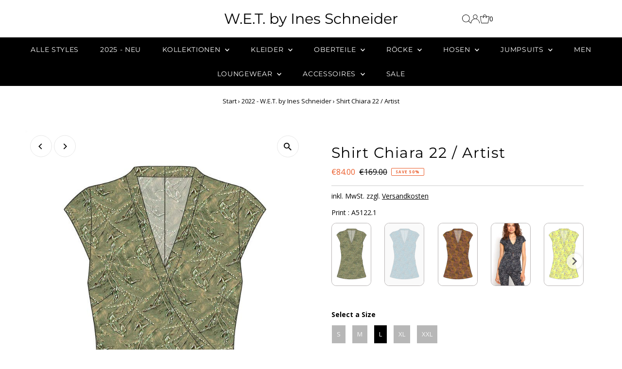

--- FILE ---
content_type: text/javascript; charset=utf-8
request_url: https://wetonline.de/collections/2022-w-e-t-by-ines-schneider/products/shirt-chiara-22-artist.js
body_size: 3985
content:
{"id":6701241499750,"title":"Shirt Chiara 22 \/ Artist","handle":"shirt-chiara-22-artist","description":"\u003cp\u003e\u003cspan style=\"color: #000000;\"\u003e\u003cstrong\u003eChiara 22 \u003c\/strong\u003eaus *Cottonstretch\u003cstrong\u003e \u003c\/strong\u003eist das neue Shirt im wickeleffekt Suzie Wong-Style. Eine schmale Blende formet den Kragen und V-Ausschnitt, die zarten Kappenärmel ergänzen den Look. Der breit abgesteppte Saum des hüftlangen Shirts ist geschlitzt.\u003c\/span\u003e\u003c\/p\u003e\n\u003cp\u003e\u003cspan style=\"color: #000000;\"\u003e\u003cstrong\u003eFÄLLT FAST EINE GRÖSSE KLEINER AUS !\u003c\/strong\u003e\u003c\/span\u003e\u003c\/p\u003e\n\u003cdiv class=\"page\" title=\"Page 2\"\u003e\n\u003cdiv class=\"section\"\u003e\n\u003cdiv class=\"layoutArea\"\u003e\n\u003cdiv class=\"column\"\u003e\n\u003cp\u003e\u003cspan style=\"color: #000000;\"\u003e\u003cem\u003eShirt, Suzi-Wong-Style, front wrap, cap-sleeves.\u003c\/em\u003e\u003c\/span\u003e\u003c\/p\u003e\n\u003c\/div\u003e\n\u003c\/div\u003e\n\u003c\/div\u003e\n\u003c\/div\u003e\n\u003ch4\u003e\u003cspan class=\"starapps-title active\" style=\"color: #000000;\" tabindex=\"0\"\u003eSTYLINGTIPP \/ INES SCHNEIDER RÄT\u003c\/span\u003e\u003c\/h4\u003e\n\u003csection class=\"starapps-body active\"\u003e\n\u003csection class=\"starapps-variant starapps_no_variants\"\u003e\n\u003cp\u003e\u003cspan style=\"color: #000000;\"\u003e\u003cstrong\u003e! Achtung !\u003cspan\u003e \u003c\/span\u003e\u003c\/strong\u003eCottonstretch passt im Print farblich zur Batist-Ware, teilweise zu Vertigo, aber leider meist nicht zu Modellen aus Superbiflex.\u003c\/span\u003e\u003c\/p\u003e\n\u003cp\u003e\u003cspan style=\"color: #000000;\"\u003e\u003cstrong\u003eChiara 22\u003c\/strong\u003e ist ein lässiger Begleiter zur Culotte \u003cstrong\u003ePisa \u003c\/strong\u003eund Skirt\u003cstrong\u003e Riviera \u003c\/strong\u003eoder cool -sexy zur Pencilpants \u003cstrong\u003ePauline 22\u003c\/strong\u003e und dem Pencilsskirt \u003cstrong\u003eRosalie.\u003c\/strong\u003e \u003cstrong\u003eChiara 22\u003c\/strong\u003e ist ein Shirt für fast alle Figurtypen, besonders für das weibliche X\u003c\/span\u003e\u003cspan style=\"color: #000000;\"\u003e. Es sollte entspannt über dem Bund des Unterteils getragen werden. \u003c\/span\u003e\u003cbr\u003e\u003c\/p\u003e\n\u003cp\u003e\u003cspan style=\"color: #000000;\"\u003e\u003cstrong\u003eChiara 22\u003c\/strong\u003e ist nicht geeignet bei stärkeren Oberarmen und einer ausgeprägten V-Figur.\u003c\/span\u003e\u003c\/p\u003e\n\u003cp class=\"p1\"\u003eUnser Model Chiara (in \u003cstrong\u003eA4\u003c\/strong\u003e) ist 1,77m und eine weiblich schlanke Konfektionsgröße 36. Sie trägt bei uns Grösse S, hier \u003cstrong\u003eChiara 22\u003c\/strong\u003e in Kombination mit der Pencipants \u003cstrong\u003ePauline 22\u003c\/strong\u003e\u003c\/p\u003e\n\u003c\/section\u003e\n\u003c\/section\u003e\n\u003ch4\u003e\u003cstrong\u003eMaterial \/ Fabric + Ftting\u003cbr\u003e\u003c\/strong\u003e\u003c\/h4\u003e\n\u003cp\u003eCottonstretch (CO) 80% Cotton 15% Polyamid 5% Elasthan\u003c\/p\u003e\n\u003cp\u003e*Unsere Cottonstretch-Qualität zeichnet sich durch einen besonders hohen Baumwollanteil aus, der durch den Polyamid-Elasthan-Anteil gleichzeitig formbeständig wie auch elastisch bleibt. Die Modelle aus dieser Ware geben beim Tragen eher nach und werden mit der Zeit noch weicher. Wenn ihr zwischen zwei Grössen liegt oder mehr \"auf Figur\" gehen wollt, wählt hier eher die kleinere.\u003c\/p\u003e\n\u003ch4\u003e\n\u003cstrong\u003e\u003c\/strong\u003e\u003cstrong\u003ePflege \/ Care\u003c\/strong\u003e\n\u003c\/h4\u003e\n\u003cp\u003eMachine wash 30°C delicate program\/ Feinwaschgang\u003cbr\u003e\u003c\/p\u003e\n\u003ch4\u003e\u003cstrong\u003ePrints\u003c\/strong\u003e\u003c\/h4\u003e\n\u003cp class=\"p1\"\u003e\u003cb\u003eA\u003c\/b\u003e5122.\u003cb\u003e1 \u003c\/b\u003e- Artist khaki\/olivine\/jadeit\u003c\/p\u003e\n\u003cp class=\"p1\"\u003e\u003cb\u003eA\u003c\/b\u003e5122.\u003cb\u003e2 \u003c\/b\u003e- Artist oceano\/pacific\/babyblue\u003c\/p\u003e\n\u003cp class=\"p1\"\u003e\u003cb\u003eA\u003c\/b\u003e5122.\u003cb\u003e3 \u003c\/b\u003e- Artist sable\/rosa\/siena\u003c\/p\u003e\n\u003cp class=\"p1\"\u003e\u003cb\u003eA\u003c\/b\u003e5122.\u003cb\u003e4 \u003c\/b\u003e- Artist anthra\/grigio\/ginestra\u003c\/p\u003e\n\u003cp class=\"p1\"\u003e\u003cb\u003eA\u003c\/b\u003e5122.\u003cb\u003e5 \u003c\/b\u003e- Artist limetta\/grenadine\/mediterane\u003c\/p\u003e\n\u003cp class=\"p1\"\u003e\u003cb\u003eA\u003c\/b\u003e5122.\u003cb\u003e6 \u003c\/b\u003e- Artist cielo\/aubergine\/paciific\u003c\/p\u003e\n\u003cp class=\"p1\"\u003e\u003cb\u003eA\u003c\/b\u003e5122.\u003cb\u003e8 \u003c\/b\u003e- Artist vermillon\/pink\/heliotrope\u003c\/p\u003e\n\u003ch4\u003e\n\u003cb\u003e\u003c\/b\u003e\u003cbr\u003e\n\u003c\/h4\u003e\n\u003ch4\u003e\u003cb\u003eGrössen \/ Sizes\u003c\/b\u003e\u003c\/h4\u003e\n\u003cp\u003eS = 36     M = 38     L = 40    XL = 42    XXL = 44\u003cbr\u003e\u003cstrong\u003e\u003cspan style=\"color: #000000;\"\u003eFÄLLT FAST EINE GRÖSSE KLEINER AUS !\u003c\/span\u003e\u003c\/strong\u003e\u003cbr\u003e\u003cbr\u003e\u003c\/p\u003e\n\u003cp\u003eFalls Sie wegen Ihrer Grösse unsicher sind, schreiben Sie uns gerne eine \u003ca href=\"mailto:schneider@wet-site.de\"\u003e\u003cspan\u003e\u003cb\u003eMail\u003c\/b\u003e\u003c\/span\u003e\u003c\/a\u003e mit Ihren Fragen und Ihren Maßen. Weitere Infos dazu finden Sie unter \u003ca href=\"https:\/\/wetonline.de\/pages\/size-chart\"\u003e\u003cspan\u003e\u003cb\u003eFITTING\u003c\/b\u003e\u003c\/span\u003e\u003c\/a\u003e\u003cb\u003e.\u003c\/b\u003e\u003c\/p\u003e","published_at":"2022-03-05T22:48:17+01:00","created_at":"2022-03-05T17:59:01+01:00","vendor":"W.E.T. by Ines Schneider","type":"Shirt","tags":["2022","2022 - Artist A1","2022 - Artist A2","2022 - Artist A3","2022 - Artist A4","2022 - Artist A5","2022 - Artist A6","2022 - Artist A8","A5122.1","A5122.2","A5122.3","A5122.4","A5122.5","A5122.6","A5122.8","artist","Chiara","Cottonstretch","flashsale_October2","hide-notify-btn","hideoutofstock","InventurJan2023","Rosita","sale","Shirt","shortsleeves","top_shortsleeves"],"price":8400,"price_min":8400,"price_max":8400,"available":true,"price_varies":false,"compare_at_price":16900,"compare_at_price_min":16900,"compare_at_price_max":16900,"compare_at_price_varies":false,"variants":[{"id":39571783614566,"title":"A5122.1 \/ S","option1":"A5122.1","option2":"S","option3":null,"sku":null,"requires_shipping":true,"taxable":true,"featured_image":{"id":28747090428006,"product_id":6701241499750,"position":9,"created_at":"2022-03-05T18:02:47+01:00","updated_at":"2022-10-25T01:39:03+02:00","alt":"W.E.T. by Ines Schneider Shirt A5122.1 \/ S Shirt Chiara 22 \/ Artist mode hamburg print sommerkleid Unique Prints Summer Dress Handdesignierte Prints Print","width":720,"height":1080,"src":"https:\/\/cdn.shopify.com\/s\/files\/1\/1442\/2202\/products\/Chiara22_TZ_A1.jpg?v=1666654743","variant_ids":[39571783614566,39571783647334,39571783680102,39571783712870,39571783745638]},"available":false,"name":"Shirt Chiara 22 \/ Artist - A5122.1 \/ S","public_title":"A5122.1 \/ S","options":["A5122.1","S"],"price":8400,"weight":0,"compare_at_price":16900,"inventory_quantity":0,"inventory_management":"shopify","inventory_policy":"deny","barcode":null,"featured_media":{"alt":"W.E.T. by Ines Schneider Shirt A5122.1 \/ S Shirt Chiara 22 \/ Artist mode hamburg print sommerkleid Unique Prints Summer Dress Handdesignierte Prints Print","id":21006102954086,"position":9,"preview_image":{"aspect_ratio":0.667,"height":1080,"width":720,"src":"https:\/\/cdn.shopify.com\/s\/files\/1\/1442\/2202\/products\/Chiara22_TZ_A1.jpg?v=1666654743"}},"requires_selling_plan":false,"selling_plan_allocations":[]},{"id":39571783647334,"title":"A5122.1 \/ M","option1":"A5122.1","option2":"M","option3":null,"sku":null,"requires_shipping":true,"taxable":true,"featured_image":{"id":28747090428006,"product_id":6701241499750,"position":9,"created_at":"2022-03-05T18:02:47+01:00","updated_at":"2022-10-25T01:39:03+02:00","alt":"W.E.T. by Ines Schneider Shirt A5122.1 \/ S Shirt Chiara 22 \/ Artist mode hamburg print sommerkleid Unique Prints Summer Dress Handdesignierte Prints Print","width":720,"height":1080,"src":"https:\/\/cdn.shopify.com\/s\/files\/1\/1442\/2202\/products\/Chiara22_TZ_A1.jpg?v=1666654743","variant_ids":[39571783614566,39571783647334,39571783680102,39571783712870,39571783745638]},"available":false,"name":"Shirt Chiara 22 \/ Artist - A5122.1 \/ M","public_title":"A5122.1 \/ M","options":["A5122.1","M"],"price":8400,"weight":0,"compare_at_price":16900,"inventory_quantity":0,"inventory_management":"shopify","inventory_policy":"deny","barcode":null,"featured_media":{"alt":"W.E.T. by Ines Schneider Shirt A5122.1 \/ S Shirt Chiara 22 \/ Artist mode hamburg print sommerkleid Unique Prints Summer Dress Handdesignierte Prints Print","id":21006102954086,"position":9,"preview_image":{"aspect_ratio":0.667,"height":1080,"width":720,"src":"https:\/\/cdn.shopify.com\/s\/files\/1\/1442\/2202\/products\/Chiara22_TZ_A1.jpg?v=1666654743"}},"requires_selling_plan":false,"selling_plan_allocations":[]},{"id":39571783680102,"title":"A5122.1 \/ L","option1":"A5122.1","option2":"L","option3":null,"sku":null,"requires_shipping":true,"taxable":true,"featured_image":{"id":28747090428006,"product_id":6701241499750,"position":9,"created_at":"2022-03-05T18:02:47+01:00","updated_at":"2022-10-25T01:39:03+02:00","alt":"W.E.T. by Ines Schneider Shirt A5122.1 \/ S Shirt Chiara 22 \/ Artist mode hamburg print sommerkleid Unique Prints Summer Dress Handdesignierte Prints Print","width":720,"height":1080,"src":"https:\/\/cdn.shopify.com\/s\/files\/1\/1442\/2202\/products\/Chiara22_TZ_A1.jpg?v=1666654743","variant_ids":[39571783614566,39571783647334,39571783680102,39571783712870,39571783745638]},"available":true,"name":"Shirt Chiara 22 \/ Artist - A5122.1 \/ L","public_title":"A5122.1 \/ L","options":["A5122.1","L"],"price":8400,"weight":0,"compare_at_price":16900,"inventory_quantity":2,"inventory_management":"shopify","inventory_policy":"deny","barcode":null,"featured_media":{"alt":"W.E.T. by Ines Schneider Shirt A5122.1 \/ S Shirt Chiara 22 \/ Artist mode hamburg print sommerkleid Unique Prints Summer Dress Handdesignierte Prints Print","id":21006102954086,"position":9,"preview_image":{"aspect_ratio":0.667,"height":1080,"width":720,"src":"https:\/\/cdn.shopify.com\/s\/files\/1\/1442\/2202\/products\/Chiara22_TZ_A1.jpg?v=1666654743"}},"requires_selling_plan":false,"selling_plan_allocations":[]},{"id":39571783712870,"title":"A5122.1 \/ XL","option1":"A5122.1","option2":"XL","option3":null,"sku":null,"requires_shipping":true,"taxable":true,"featured_image":{"id":28747090428006,"product_id":6701241499750,"position":9,"created_at":"2022-03-05T18:02:47+01:00","updated_at":"2022-10-25T01:39:03+02:00","alt":"W.E.T. by Ines Schneider Shirt A5122.1 \/ S Shirt Chiara 22 \/ Artist mode hamburg print sommerkleid Unique Prints Summer Dress Handdesignierte Prints Print","width":720,"height":1080,"src":"https:\/\/cdn.shopify.com\/s\/files\/1\/1442\/2202\/products\/Chiara22_TZ_A1.jpg?v=1666654743","variant_ids":[39571783614566,39571783647334,39571783680102,39571783712870,39571783745638]},"available":false,"name":"Shirt Chiara 22 \/ Artist - A5122.1 \/ XL","public_title":"A5122.1 \/ XL","options":["A5122.1","XL"],"price":8400,"weight":0,"compare_at_price":16900,"inventory_quantity":0,"inventory_management":"shopify","inventory_policy":"deny","barcode":null,"featured_media":{"alt":"W.E.T. by Ines Schneider Shirt A5122.1 \/ S Shirt Chiara 22 \/ Artist mode hamburg print sommerkleid Unique Prints Summer Dress Handdesignierte Prints Print","id":21006102954086,"position":9,"preview_image":{"aspect_ratio":0.667,"height":1080,"width":720,"src":"https:\/\/cdn.shopify.com\/s\/files\/1\/1442\/2202\/products\/Chiara22_TZ_A1.jpg?v=1666654743"}},"requires_selling_plan":false,"selling_plan_allocations":[]},{"id":39571783745638,"title":"A5122.1 \/ XXL","option1":"A5122.1","option2":"XXL","option3":null,"sku":null,"requires_shipping":true,"taxable":true,"featured_image":{"id":28747090428006,"product_id":6701241499750,"position":9,"created_at":"2022-03-05T18:02:47+01:00","updated_at":"2022-10-25T01:39:03+02:00","alt":"W.E.T. by Ines Schneider Shirt A5122.1 \/ S Shirt Chiara 22 \/ Artist mode hamburg print sommerkleid Unique Prints Summer Dress Handdesignierte Prints Print","width":720,"height":1080,"src":"https:\/\/cdn.shopify.com\/s\/files\/1\/1442\/2202\/products\/Chiara22_TZ_A1.jpg?v=1666654743","variant_ids":[39571783614566,39571783647334,39571783680102,39571783712870,39571783745638]},"available":false,"name":"Shirt Chiara 22 \/ Artist - A5122.1 \/ XXL","public_title":"A5122.1 \/ XXL","options":["A5122.1","XXL"],"price":8400,"weight":0,"compare_at_price":16900,"inventory_quantity":0,"inventory_management":"shopify","inventory_policy":"deny","barcode":null,"featured_media":{"alt":"W.E.T. by Ines Schneider Shirt A5122.1 \/ S Shirt Chiara 22 \/ Artist mode hamburg print sommerkleid Unique Prints Summer Dress Handdesignierte Prints Print","id":21006102954086,"position":9,"preview_image":{"aspect_ratio":0.667,"height":1080,"width":720,"src":"https:\/\/cdn.shopify.com\/s\/files\/1\/1442\/2202\/products\/Chiara22_TZ_A1.jpg?v=1666654743"}},"requires_selling_plan":false,"selling_plan_allocations":[]},{"id":43526185484552,"title":"A5122.2 \/ S","option1":"A5122.2","option2":"S","option3":null,"sku":"","requires_shipping":true,"taxable":true,"featured_image":{"id":40100454531336,"product_id":6701241499750,"position":7,"created_at":"2022-05-16T15:33:23+02:00","updated_at":"2022-10-25T01:41:48+02:00","alt":"W.E.T. by Ines Schneider Shirt A5122.2 \/ S Shirt Chiara 22 \/ Artist mode hamburg print sommerkleid Unique Prints Summer Dress Handdesignierte Prints Print","width":720,"height":1080,"src":"https:\/\/cdn.shopify.com\/s\/files\/1\/1442\/2202\/products\/Chiara22_TZ_A2.jpg?v=1666654908","variant_ids":[43526185484552,43526185517320,43526185550088,43526185582856,43526185615624]},"available":false,"name":"Shirt Chiara 22 \/ Artist - A5122.2 \/ S","public_title":"A5122.2 \/ S","options":["A5122.2","S"],"price":8400,"weight":0,"compare_at_price":16900,"inventory_quantity":0,"inventory_management":"shopify","inventory_policy":"deny","barcode":"","featured_media":{"alt":"W.E.T. by Ines Schneider Shirt A5122.2 \/ S Shirt Chiara 22 \/ Artist mode hamburg print sommerkleid Unique Prints Summer Dress Handdesignierte Prints Print","id":32764148941064,"position":7,"preview_image":{"aspect_ratio":0.667,"height":1080,"width":720,"src":"https:\/\/cdn.shopify.com\/s\/files\/1\/1442\/2202\/products\/Chiara22_TZ_A2.jpg?v=1666654908"}},"requires_selling_plan":false,"selling_plan_allocations":[]},{"id":43526185517320,"title":"A5122.2 \/ M","option1":"A5122.2","option2":"M","option3":null,"sku":"","requires_shipping":true,"taxable":true,"featured_image":{"id":40100454531336,"product_id":6701241499750,"position":7,"created_at":"2022-05-16T15:33:23+02:00","updated_at":"2022-10-25T01:41:48+02:00","alt":"W.E.T. by Ines Schneider Shirt A5122.2 \/ S Shirt Chiara 22 \/ Artist mode hamburg print sommerkleid Unique Prints Summer Dress Handdesignierte Prints Print","width":720,"height":1080,"src":"https:\/\/cdn.shopify.com\/s\/files\/1\/1442\/2202\/products\/Chiara22_TZ_A2.jpg?v=1666654908","variant_ids":[43526185484552,43526185517320,43526185550088,43526185582856,43526185615624]},"available":false,"name":"Shirt Chiara 22 \/ Artist - A5122.2 \/ M","public_title":"A5122.2 \/ M","options":["A5122.2","M"],"price":8400,"weight":0,"compare_at_price":16900,"inventory_quantity":0,"inventory_management":"shopify","inventory_policy":"deny","barcode":"","featured_media":{"alt":"W.E.T. by Ines Schneider Shirt A5122.2 \/ S Shirt Chiara 22 \/ Artist mode hamburg print sommerkleid Unique Prints Summer Dress Handdesignierte Prints Print","id":32764148941064,"position":7,"preview_image":{"aspect_ratio":0.667,"height":1080,"width":720,"src":"https:\/\/cdn.shopify.com\/s\/files\/1\/1442\/2202\/products\/Chiara22_TZ_A2.jpg?v=1666654908"}},"requires_selling_plan":false,"selling_plan_allocations":[]},{"id":43526185550088,"title":"A5122.2 \/ L","option1":"A5122.2","option2":"L","option3":null,"sku":"","requires_shipping":true,"taxable":true,"featured_image":{"id":40100454531336,"product_id":6701241499750,"position":7,"created_at":"2022-05-16T15:33:23+02:00","updated_at":"2022-10-25T01:41:48+02:00","alt":"W.E.T. by Ines Schneider Shirt A5122.2 \/ S Shirt Chiara 22 \/ Artist mode hamburg print sommerkleid Unique Prints Summer Dress Handdesignierte Prints Print","width":720,"height":1080,"src":"https:\/\/cdn.shopify.com\/s\/files\/1\/1442\/2202\/products\/Chiara22_TZ_A2.jpg?v=1666654908","variant_ids":[43526185484552,43526185517320,43526185550088,43526185582856,43526185615624]},"available":false,"name":"Shirt Chiara 22 \/ Artist - A5122.2 \/ L","public_title":"A5122.2 \/ L","options":["A5122.2","L"],"price":8400,"weight":0,"compare_at_price":16900,"inventory_quantity":0,"inventory_management":"shopify","inventory_policy":"deny","barcode":"","featured_media":{"alt":"W.E.T. by Ines Schneider Shirt A5122.2 \/ S Shirt Chiara 22 \/ Artist mode hamburg print sommerkleid Unique Prints Summer Dress Handdesignierte Prints Print","id":32764148941064,"position":7,"preview_image":{"aspect_ratio":0.667,"height":1080,"width":720,"src":"https:\/\/cdn.shopify.com\/s\/files\/1\/1442\/2202\/products\/Chiara22_TZ_A2.jpg?v=1666654908"}},"requires_selling_plan":false,"selling_plan_allocations":[]},{"id":43526185582856,"title":"A5122.2 \/ XL","option1":"A5122.2","option2":"XL","option3":null,"sku":"","requires_shipping":true,"taxable":true,"featured_image":{"id":40100454531336,"product_id":6701241499750,"position":7,"created_at":"2022-05-16T15:33:23+02:00","updated_at":"2022-10-25T01:41:48+02:00","alt":"W.E.T. by Ines Schneider Shirt A5122.2 \/ S Shirt Chiara 22 \/ Artist mode hamburg print sommerkleid Unique Prints Summer Dress Handdesignierte Prints Print","width":720,"height":1080,"src":"https:\/\/cdn.shopify.com\/s\/files\/1\/1442\/2202\/products\/Chiara22_TZ_A2.jpg?v=1666654908","variant_ids":[43526185484552,43526185517320,43526185550088,43526185582856,43526185615624]},"available":false,"name":"Shirt Chiara 22 \/ Artist - A5122.2 \/ XL","public_title":"A5122.2 \/ XL","options":["A5122.2","XL"],"price":8400,"weight":0,"compare_at_price":16900,"inventory_quantity":0,"inventory_management":"shopify","inventory_policy":"deny","barcode":"","featured_media":{"alt":"W.E.T. by Ines Schneider Shirt A5122.2 \/ S Shirt Chiara 22 \/ Artist mode hamburg print sommerkleid Unique Prints Summer Dress Handdesignierte Prints Print","id":32764148941064,"position":7,"preview_image":{"aspect_ratio":0.667,"height":1080,"width":720,"src":"https:\/\/cdn.shopify.com\/s\/files\/1\/1442\/2202\/products\/Chiara22_TZ_A2.jpg?v=1666654908"}},"requires_selling_plan":false,"selling_plan_allocations":[]},{"id":43526185615624,"title":"A5122.2 \/ XXL","option1":"A5122.2","option2":"XXL","option3":null,"sku":"","requires_shipping":true,"taxable":true,"featured_image":{"id":40100454531336,"product_id":6701241499750,"position":7,"created_at":"2022-05-16T15:33:23+02:00","updated_at":"2022-10-25T01:41:48+02:00","alt":"W.E.T. by Ines Schneider Shirt A5122.2 \/ S Shirt Chiara 22 \/ Artist mode hamburg print sommerkleid Unique Prints Summer Dress Handdesignierte Prints Print","width":720,"height":1080,"src":"https:\/\/cdn.shopify.com\/s\/files\/1\/1442\/2202\/products\/Chiara22_TZ_A2.jpg?v=1666654908","variant_ids":[43526185484552,43526185517320,43526185550088,43526185582856,43526185615624]},"available":false,"name":"Shirt Chiara 22 \/ Artist - A5122.2 \/ XXL","public_title":"A5122.2 \/ XXL","options":["A5122.2","XXL"],"price":8400,"weight":0,"compare_at_price":16900,"inventory_quantity":0,"inventory_management":"shopify","inventory_policy":"deny","barcode":"","featured_media":{"alt":"W.E.T. by Ines Schneider Shirt A5122.2 \/ S Shirt Chiara 22 \/ Artist mode hamburg print sommerkleid Unique Prints Summer Dress Handdesignierte Prints Print","id":32764148941064,"position":7,"preview_image":{"aspect_ratio":0.667,"height":1080,"width":720,"src":"https:\/\/cdn.shopify.com\/s\/files\/1\/1442\/2202\/products\/Chiara22_TZ_A2.jpg?v=1666654908"}},"requires_selling_plan":false,"selling_plan_allocations":[]},{"id":39571783778406,"title":"A5122.3 \/ S","option1":"A5122.3","option2":"S","option3":null,"sku":null,"requires_shipping":true,"taxable":true,"featured_image":{"id":28747090526310,"product_id":6701241499750,"position":11,"created_at":"2022-03-05T18:02:47+01:00","updated_at":"2022-10-25T01:38:57+02:00","alt":"W.E.T. by Ines Schneider Shirt A5122.3 \/ S Shirt Chiara 22 \/ Artist mode hamburg print sommerkleid Unique Prints Summer Dress Handdesignierte Prints Print","width":720,"height":1080,"src":"https:\/\/cdn.shopify.com\/s\/files\/1\/1442\/2202\/products\/Chiara22_TZ_A3.jpg?v=1666654737","variant_ids":[39571783778406,39571783811174,39571783843942,39571783909478,39571783942246]},"available":false,"name":"Shirt Chiara 22 \/ Artist - A5122.3 \/ S","public_title":"A5122.3 \/ S","options":["A5122.3","S"],"price":8400,"weight":0,"compare_at_price":16900,"inventory_quantity":0,"inventory_management":"shopify","inventory_policy":"deny","barcode":null,"featured_media":{"alt":"W.E.T. by Ines Schneider Shirt A5122.3 \/ S Shirt Chiara 22 \/ Artist mode hamburg print sommerkleid Unique Prints Summer Dress Handdesignierte Prints Print","id":21006102986854,"position":11,"preview_image":{"aspect_ratio":0.667,"height":1080,"width":720,"src":"https:\/\/cdn.shopify.com\/s\/files\/1\/1442\/2202\/products\/Chiara22_TZ_A3.jpg?v=1666654737"}},"requires_selling_plan":false,"selling_plan_allocations":[]},{"id":39571783811174,"title":"A5122.3 \/ M","option1":"A5122.3","option2":"M","option3":null,"sku":null,"requires_shipping":true,"taxable":true,"featured_image":{"id":28747090526310,"product_id":6701241499750,"position":11,"created_at":"2022-03-05T18:02:47+01:00","updated_at":"2022-10-25T01:38:57+02:00","alt":"W.E.T. by Ines Schneider Shirt A5122.3 \/ S Shirt Chiara 22 \/ Artist mode hamburg print sommerkleid Unique Prints Summer Dress Handdesignierte Prints Print","width":720,"height":1080,"src":"https:\/\/cdn.shopify.com\/s\/files\/1\/1442\/2202\/products\/Chiara22_TZ_A3.jpg?v=1666654737","variant_ids":[39571783778406,39571783811174,39571783843942,39571783909478,39571783942246]},"available":true,"name":"Shirt Chiara 22 \/ Artist - A5122.3 \/ M","public_title":"A5122.3 \/ M","options":["A5122.3","M"],"price":8400,"weight":0,"compare_at_price":16900,"inventory_quantity":1,"inventory_management":"shopify","inventory_policy":"deny","barcode":null,"featured_media":{"alt":"W.E.T. by Ines Schneider Shirt A5122.3 \/ S Shirt Chiara 22 \/ Artist mode hamburg print sommerkleid Unique Prints Summer Dress Handdesignierte Prints Print","id":21006102986854,"position":11,"preview_image":{"aspect_ratio":0.667,"height":1080,"width":720,"src":"https:\/\/cdn.shopify.com\/s\/files\/1\/1442\/2202\/products\/Chiara22_TZ_A3.jpg?v=1666654737"}},"requires_selling_plan":false,"selling_plan_allocations":[]},{"id":39571783843942,"title":"A5122.3 \/ L","option1":"A5122.3","option2":"L","option3":null,"sku":null,"requires_shipping":true,"taxable":true,"featured_image":{"id":28747090526310,"product_id":6701241499750,"position":11,"created_at":"2022-03-05T18:02:47+01:00","updated_at":"2022-10-25T01:38:57+02:00","alt":"W.E.T. by Ines Schneider Shirt A5122.3 \/ S Shirt Chiara 22 \/ Artist mode hamburg print sommerkleid Unique Prints Summer Dress Handdesignierte Prints Print","width":720,"height":1080,"src":"https:\/\/cdn.shopify.com\/s\/files\/1\/1442\/2202\/products\/Chiara22_TZ_A3.jpg?v=1666654737","variant_ids":[39571783778406,39571783811174,39571783843942,39571783909478,39571783942246]},"available":false,"name":"Shirt Chiara 22 \/ Artist - A5122.3 \/ L","public_title":"A5122.3 \/ L","options":["A5122.3","L"],"price":8400,"weight":0,"compare_at_price":16900,"inventory_quantity":0,"inventory_management":"shopify","inventory_policy":"deny","barcode":null,"featured_media":{"alt":"W.E.T. by Ines Schneider Shirt A5122.3 \/ S Shirt Chiara 22 \/ Artist mode hamburg print sommerkleid Unique Prints Summer Dress Handdesignierte Prints Print","id":21006102986854,"position":11,"preview_image":{"aspect_ratio":0.667,"height":1080,"width":720,"src":"https:\/\/cdn.shopify.com\/s\/files\/1\/1442\/2202\/products\/Chiara22_TZ_A3.jpg?v=1666654737"}},"requires_selling_plan":false,"selling_plan_allocations":[]},{"id":39571783909478,"title":"A5122.3 \/ XL","option1":"A5122.3","option2":"XL","option3":null,"sku":null,"requires_shipping":true,"taxable":true,"featured_image":{"id":28747090526310,"product_id":6701241499750,"position":11,"created_at":"2022-03-05T18:02:47+01:00","updated_at":"2022-10-25T01:38:57+02:00","alt":"W.E.T. by Ines Schneider Shirt A5122.3 \/ S Shirt Chiara 22 \/ Artist mode hamburg print sommerkleid Unique Prints Summer Dress Handdesignierte Prints Print","width":720,"height":1080,"src":"https:\/\/cdn.shopify.com\/s\/files\/1\/1442\/2202\/products\/Chiara22_TZ_A3.jpg?v=1666654737","variant_ids":[39571783778406,39571783811174,39571783843942,39571783909478,39571783942246]},"available":false,"name":"Shirt Chiara 22 \/ Artist - A5122.3 \/ XL","public_title":"A5122.3 \/ XL","options":["A5122.3","XL"],"price":8400,"weight":0,"compare_at_price":16900,"inventory_quantity":0,"inventory_management":"shopify","inventory_policy":"deny","barcode":null,"featured_media":{"alt":"W.E.T. by Ines Schneider Shirt A5122.3 \/ S Shirt Chiara 22 \/ Artist mode hamburg print sommerkleid Unique Prints Summer Dress Handdesignierte Prints Print","id":21006102986854,"position":11,"preview_image":{"aspect_ratio":0.667,"height":1080,"width":720,"src":"https:\/\/cdn.shopify.com\/s\/files\/1\/1442\/2202\/products\/Chiara22_TZ_A3.jpg?v=1666654737"}},"requires_selling_plan":false,"selling_plan_allocations":[]},{"id":39571783942246,"title":"A5122.3 \/ XXL","option1":"A5122.3","option2":"XXL","option3":null,"sku":null,"requires_shipping":true,"taxable":true,"featured_image":{"id":28747090526310,"product_id":6701241499750,"position":11,"created_at":"2022-03-05T18:02:47+01:00","updated_at":"2022-10-25T01:38:57+02:00","alt":"W.E.T. by Ines Schneider Shirt A5122.3 \/ S Shirt Chiara 22 \/ Artist mode hamburg print sommerkleid Unique Prints Summer Dress Handdesignierte Prints Print","width":720,"height":1080,"src":"https:\/\/cdn.shopify.com\/s\/files\/1\/1442\/2202\/products\/Chiara22_TZ_A3.jpg?v=1666654737","variant_ids":[39571783778406,39571783811174,39571783843942,39571783909478,39571783942246]},"available":false,"name":"Shirt Chiara 22 \/ Artist - A5122.3 \/ XXL","public_title":"A5122.3 \/ XXL","options":["A5122.3","XXL"],"price":8400,"weight":0,"compare_at_price":16900,"inventory_quantity":0,"inventory_management":"shopify","inventory_policy":"deny","barcode":null,"featured_media":{"alt":"W.E.T. by Ines Schneider Shirt A5122.3 \/ S Shirt Chiara 22 \/ Artist mode hamburg print sommerkleid Unique Prints Summer Dress Handdesignierte Prints Print","id":21006102986854,"position":11,"preview_image":{"aspect_ratio":0.667,"height":1080,"width":720,"src":"https:\/\/cdn.shopify.com\/s\/files\/1\/1442\/2202\/products\/Chiara22_TZ_A3.jpg?v=1666654737"}},"requires_selling_plan":false,"selling_plan_allocations":[]},{"id":39571783975014,"title":"A5122.4 \/ S","option1":"A5122.4","option2":"S","option3":null,"sku":null,"requires_shipping":true,"taxable":true,"featured_image":{"id":40080665411848,"product_id":6701241499750,"position":1,"created_at":"2022-05-12T13:18:01+02:00","updated_at":"2022-10-25T01:44:47+02:00","alt":"W.E.T. by Ines Schneider Shirt A5122.4 \/ S Shirt Chiara 22 \/ Artist mode hamburg print sommerkleid Unique Prints Summer Dress Handdesignierte Prints Print","width":1387,"height":2080,"src":"https:\/\/cdn.shopify.com\/s\/files\/1\/1442\/2202\/products\/Chiara22_Pauline22_CO_A5122_4_MG_6738_det_neu.jpg?v=1666655087","variant_ids":[39571783975014,39571784007782,39571784040550,39571784073318,39571784106086]},"available":true,"name":"Shirt Chiara 22 \/ Artist - A5122.4 \/ S","public_title":"A5122.4 \/ S","options":["A5122.4","S"],"price":8400,"weight":0,"compare_at_price":16900,"inventory_quantity":1,"inventory_management":"shopify","inventory_policy":"deny","barcode":null,"featured_media":{"alt":"W.E.T. by Ines Schneider Shirt A5122.4 \/ S Shirt Chiara 22 \/ Artist mode hamburg print sommerkleid Unique Prints Summer Dress Handdesignierte Prints Print","id":32744225800456,"position":1,"preview_image":{"aspect_ratio":0.667,"height":2080,"width":1387,"src":"https:\/\/cdn.shopify.com\/s\/files\/1\/1442\/2202\/products\/Chiara22_Pauline22_CO_A5122_4_MG_6738_det_neu.jpg?v=1666655087"}},"requires_selling_plan":false,"selling_plan_allocations":[]},{"id":39571784007782,"title":"A5122.4 \/ M","option1":"A5122.4","option2":"M","option3":null,"sku":null,"requires_shipping":true,"taxable":true,"featured_image":{"id":40080665411848,"product_id":6701241499750,"position":1,"created_at":"2022-05-12T13:18:01+02:00","updated_at":"2022-10-25T01:44:47+02:00","alt":"W.E.T. by Ines Schneider Shirt A5122.4 \/ S Shirt Chiara 22 \/ Artist mode hamburg print sommerkleid Unique Prints Summer Dress Handdesignierte Prints Print","width":1387,"height":2080,"src":"https:\/\/cdn.shopify.com\/s\/files\/1\/1442\/2202\/products\/Chiara22_Pauline22_CO_A5122_4_MG_6738_det_neu.jpg?v=1666655087","variant_ids":[39571783975014,39571784007782,39571784040550,39571784073318,39571784106086]},"available":false,"name":"Shirt Chiara 22 \/ Artist - A5122.4 \/ M","public_title":"A5122.4 \/ M","options":["A5122.4","M"],"price":8400,"weight":0,"compare_at_price":16900,"inventory_quantity":0,"inventory_management":"shopify","inventory_policy":"deny","barcode":null,"featured_media":{"alt":"W.E.T. by Ines Schneider Shirt A5122.4 \/ S Shirt Chiara 22 \/ Artist mode hamburg print sommerkleid Unique Prints Summer Dress Handdesignierte Prints Print","id":32744225800456,"position":1,"preview_image":{"aspect_ratio":0.667,"height":2080,"width":1387,"src":"https:\/\/cdn.shopify.com\/s\/files\/1\/1442\/2202\/products\/Chiara22_Pauline22_CO_A5122_4_MG_6738_det_neu.jpg?v=1666655087"}},"requires_selling_plan":false,"selling_plan_allocations":[]},{"id":39571784040550,"title":"A5122.4 \/ L","option1":"A5122.4","option2":"L","option3":null,"sku":null,"requires_shipping":true,"taxable":true,"featured_image":{"id":40080665411848,"product_id":6701241499750,"position":1,"created_at":"2022-05-12T13:18:01+02:00","updated_at":"2022-10-25T01:44:47+02:00","alt":"W.E.T. by Ines Schneider Shirt A5122.4 \/ S Shirt Chiara 22 \/ Artist mode hamburg print sommerkleid Unique Prints Summer Dress Handdesignierte Prints Print","width":1387,"height":2080,"src":"https:\/\/cdn.shopify.com\/s\/files\/1\/1442\/2202\/products\/Chiara22_Pauline22_CO_A5122_4_MG_6738_det_neu.jpg?v=1666655087","variant_ids":[39571783975014,39571784007782,39571784040550,39571784073318,39571784106086]},"available":false,"name":"Shirt Chiara 22 \/ Artist - A5122.4 \/ L","public_title":"A5122.4 \/ L","options":["A5122.4","L"],"price":8400,"weight":0,"compare_at_price":16900,"inventory_quantity":0,"inventory_management":"shopify","inventory_policy":"deny","barcode":null,"featured_media":{"alt":"W.E.T. by Ines Schneider Shirt A5122.4 \/ S Shirt Chiara 22 \/ Artist mode hamburg print sommerkleid Unique Prints Summer Dress Handdesignierte Prints Print","id":32744225800456,"position":1,"preview_image":{"aspect_ratio":0.667,"height":2080,"width":1387,"src":"https:\/\/cdn.shopify.com\/s\/files\/1\/1442\/2202\/products\/Chiara22_Pauline22_CO_A5122_4_MG_6738_det_neu.jpg?v=1666655087"}},"requires_selling_plan":false,"selling_plan_allocations":[]},{"id":39571784073318,"title":"A5122.4 \/ XL","option1":"A5122.4","option2":"XL","option3":null,"sku":null,"requires_shipping":true,"taxable":true,"featured_image":{"id":40080665411848,"product_id":6701241499750,"position":1,"created_at":"2022-05-12T13:18:01+02:00","updated_at":"2022-10-25T01:44:47+02:00","alt":"W.E.T. by Ines Schneider Shirt A5122.4 \/ S Shirt Chiara 22 \/ Artist mode hamburg print sommerkleid Unique Prints Summer Dress Handdesignierte Prints Print","width":1387,"height":2080,"src":"https:\/\/cdn.shopify.com\/s\/files\/1\/1442\/2202\/products\/Chiara22_Pauline22_CO_A5122_4_MG_6738_det_neu.jpg?v=1666655087","variant_ids":[39571783975014,39571784007782,39571784040550,39571784073318,39571784106086]},"available":false,"name":"Shirt Chiara 22 \/ Artist - A5122.4 \/ XL","public_title":"A5122.4 \/ XL","options":["A5122.4","XL"],"price":8400,"weight":0,"compare_at_price":16900,"inventory_quantity":0,"inventory_management":"shopify","inventory_policy":"deny","barcode":null,"featured_media":{"alt":"W.E.T. by Ines Schneider Shirt A5122.4 \/ S Shirt Chiara 22 \/ Artist mode hamburg print sommerkleid Unique Prints Summer Dress Handdesignierte Prints Print","id":32744225800456,"position":1,"preview_image":{"aspect_ratio":0.667,"height":2080,"width":1387,"src":"https:\/\/cdn.shopify.com\/s\/files\/1\/1442\/2202\/products\/Chiara22_Pauline22_CO_A5122_4_MG_6738_det_neu.jpg?v=1666655087"}},"requires_selling_plan":false,"selling_plan_allocations":[]},{"id":39571784106086,"title":"A5122.4 \/ XXL","option1":"A5122.4","option2":"XXL","option3":null,"sku":null,"requires_shipping":true,"taxable":true,"featured_image":{"id":40080665411848,"product_id":6701241499750,"position":1,"created_at":"2022-05-12T13:18:01+02:00","updated_at":"2022-10-25T01:44:47+02:00","alt":"W.E.T. by Ines Schneider Shirt A5122.4 \/ S Shirt Chiara 22 \/ Artist mode hamburg print sommerkleid Unique Prints Summer Dress Handdesignierte Prints Print","width":1387,"height":2080,"src":"https:\/\/cdn.shopify.com\/s\/files\/1\/1442\/2202\/products\/Chiara22_Pauline22_CO_A5122_4_MG_6738_det_neu.jpg?v=1666655087","variant_ids":[39571783975014,39571784007782,39571784040550,39571784073318,39571784106086]},"available":false,"name":"Shirt Chiara 22 \/ Artist - A5122.4 \/ XXL","public_title":"A5122.4 \/ XXL","options":["A5122.4","XXL"],"price":8400,"weight":0,"compare_at_price":16900,"inventory_quantity":0,"inventory_management":"shopify","inventory_policy":"deny","barcode":null,"featured_media":{"alt":"W.E.T. by Ines Schneider Shirt A5122.4 \/ S Shirt Chiara 22 \/ Artist mode hamburg print sommerkleid Unique Prints Summer Dress Handdesignierte Prints Print","id":32744225800456,"position":1,"preview_image":{"aspect_ratio":0.667,"height":2080,"width":1387,"src":"https:\/\/cdn.shopify.com\/s\/files\/1\/1442\/2202\/products\/Chiara22_Pauline22_CO_A5122_4_MG_6738_det_neu.jpg?v=1666655087"}},"requires_selling_plan":false,"selling_plan_allocations":[]},{"id":43526185648392,"title":"A5122.5 \/ S","option1":"A5122.5","option2":"S","option3":null,"sku":"","requires_shipping":true,"taxable":true,"featured_image":{"id":40100454564104,"product_id":6701241499750,"position":13,"created_at":"2022-05-16T15:33:23+02:00","updated_at":"2022-10-25T01:38:53+02:00","alt":"W.E.T. by Ines Schneider Shirt A5122.5 \/ S Shirt Chiara 22 \/ Artist mode hamburg print sommerkleid Unique Prints Summer Dress Handdesignierte Prints Print","width":720,"height":1080,"src":"https:\/\/cdn.shopify.com\/s\/files\/1\/1442\/2202\/products\/Chiara22_TZ_A5.jpg?v=1666654733","variant_ids":[43526185648392,43526185681160,43526185713928,43526185746696,43526185779464]},"available":true,"name":"Shirt Chiara 22 \/ Artist - A5122.5 \/ S","public_title":"A5122.5 \/ S","options":["A5122.5","S"],"price":8400,"weight":0,"compare_at_price":16900,"inventory_quantity":1,"inventory_management":"shopify","inventory_policy":"deny","barcode":"","featured_media":{"alt":"W.E.T. by Ines Schneider Shirt A5122.5 \/ S Shirt Chiara 22 \/ Artist mode hamburg print sommerkleid Unique Prints Summer Dress Handdesignierte Prints Print","id":32764148973832,"position":13,"preview_image":{"aspect_ratio":0.667,"height":1080,"width":720,"src":"https:\/\/cdn.shopify.com\/s\/files\/1\/1442\/2202\/products\/Chiara22_TZ_A5.jpg?v=1666654733"}},"requires_selling_plan":false,"selling_plan_allocations":[]},{"id":43526185681160,"title":"A5122.5 \/ M","option1":"A5122.5","option2":"M","option3":null,"sku":"","requires_shipping":true,"taxable":true,"featured_image":{"id":40100454564104,"product_id":6701241499750,"position":13,"created_at":"2022-05-16T15:33:23+02:00","updated_at":"2022-10-25T01:38:53+02:00","alt":"W.E.T. by Ines Schneider Shirt A5122.5 \/ S Shirt Chiara 22 \/ Artist mode hamburg print sommerkleid Unique Prints Summer Dress Handdesignierte Prints Print","width":720,"height":1080,"src":"https:\/\/cdn.shopify.com\/s\/files\/1\/1442\/2202\/products\/Chiara22_TZ_A5.jpg?v=1666654733","variant_ids":[43526185648392,43526185681160,43526185713928,43526185746696,43526185779464]},"available":false,"name":"Shirt Chiara 22 \/ Artist - A5122.5 \/ M","public_title":"A5122.5 \/ M","options":["A5122.5","M"],"price":8400,"weight":0,"compare_at_price":16900,"inventory_quantity":0,"inventory_management":"shopify","inventory_policy":"deny","barcode":"","featured_media":{"alt":"W.E.T. by Ines Schneider Shirt A5122.5 \/ S Shirt Chiara 22 \/ Artist mode hamburg print sommerkleid Unique Prints Summer Dress Handdesignierte Prints Print","id":32764148973832,"position":13,"preview_image":{"aspect_ratio":0.667,"height":1080,"width":720,"src":"https:\/\/cdn.shopify.com\/s\/files\/1\/1442\/2202\/products\/Chiara22_TZ_A5.jpg?v=1666654733"}},"requires_selling_plan":false,"selling_plan_allocations":[]},{"id":43526185713928,"title":"A5122.5 \/ L","option1":"A5122.5","option2":"L","option3":null,"sku":"","requires_shipping":true,"taxable":true,"featured_image":{"id":40100454564104,"product_id":6701241499750,"position":13,"created_at":"2022-05-16T15:33:23+02:00","updated_at":"2022-10-25T01:38:53+02:00","alt":"W.E.T. by Ines Schneider Shirt A5122.5 \/ S Shirt Chiara 22 \/ Artist mode hamburg print sommerkleid Unique Prints Summer Dress Handdesignierte Prints Print","width":720,"height":1080,"src":"https:\/\/cdn.shopify.com\/s\/files\/1\/1442\/2202\/products\/Chiara22_TZ_A5.jpg?v=1666654733","variant_ids":[43526185648392,43526185681160,43526185713928,43526185746696,43526185779464]},"available":false,"name":"Shirt Chiara 22 \/ Artist - A5122.5 \/ L","public_title":"A5122.5 \/ L","options":["A5122.5","L"],"price":8400,"weight":0,"compare_at_price":16900,"inventory_quantity":0,"inventory_management":"shopify","inventory_policy":"deny","barcode":"","featured_media":{"alt":"W.E.T. by Ines Schneider Shirt A5122.5 \/ S Shirt Chiara 22 \/ Artist mode hamburg print sommerkleid Unique Prints Summer Dress Handdesignierte Prints Print","id":32764148973832,"position":13,"preview_image":{"aspect_ratio":0.667,"height":1080,"width":720,"src":"https:\/\/cdn.shopify.com\/s\/files\/1\/1442\/2202\/products\/Chiara22_TZ_A5.jpg?v=1666654733"}},"requires_selling_plan":false,"selling_plan_allocations":[]},{"id":43526185746696,"title":"A5122.5 \/ XL","option1":"A5122.5","option2":"XL","option3":null,"sku":"","requires_shipping":true,"taxable":true,"featured_image":{"id":40100454564104,"product_id":6701241499750,"position":13,"created_at":"2022-05-16T15:33:23+02:00","updated_at":"2022-10-25T01:38:53+02:00","alt":"W.E.T. by Ines Schneider Shirt A5122.5 \/ S Shirt Chiara 22 \/ Artist mode hamburg print sommerkleid Unique Prints Summer Dress Handdesignierte Prints Print","width":720,"height":1080,"src":"https:\/\/cdn.shopify.com\/s\/files\/1\/1442\/2202\/products\/Chiara22_TZ_A5.jpg?v=1666654733","variant_ids":[43526185648392,43526185681160,43526185713928,43526185746696,43526185779464]},"available":false,"name":"Shirt Chiara 22 \/ Artist - A5122.5 \/ XL","public_title":"A5122.5 \/ XL","options":["A5122.5","XL"],"price":8400,"weight":0,"compare_at_price":16900,"inventory_quantity":0,"inventory_management":"shopify","inventory_policy":"deny","barcode":"","featured_media":{"alt":"W.E.T. by Ines Schneider Shirt A5122.5 \/ S Shirt Chiara 22 \/ Artist mode hamburg print sommerkleid Unique Prints Summer Dress Handdesignierte Prints Print","id":32764148973832,"position":13,"preview_image":{"aspect_ratio":0.667,"height":1080,"width":720,"src":"https:\/\/cdn.shopify.com\/s\/files\/1\/1442\/2202\/products\/Chiara22_TZ_A5.jpg?v=1666654733"}},"requires_selling_plan":false,"selling_plan_allocations":[]},{"id":43526185779464,"title":"A5122.5 \/ XXL","option1":"A5122.5","option2":"XXL","option3":null,"sku":"","requires_shipping":true,"taxable":true,"featured_image":{"id":40100454564104,"product_id":6701241499750,"position":13,"created_at":"2022-05-16T15:33:23+02:00","updated_at":"2022-10-25T01:38:53+02:00","alt":"W.E.T. by Ines Schneider Shirt A5122.5 \/ S Shirt Chiara 22 \/ Artist mode hamburg print sommerkleid Unique Prints Summer Dress Handdesignierte Prints Print","width":720,"height":1080,"src":"https:\/\/cdn.shopify.com\/s\/files\/1\/1442\/2202\/products\/Chiara22_TZ_A5.jpg?v=1666654733","variant_ids":[43526185648392,43526185681160,43526185713928,43526185746696,43526185779464]},"available":false,"name":"Shirt Chiara 22 \/ Artist - A5122.5 \/ XXL","public_title":"A5122.5 \/ XXL","options":["A5122.5","XXL"],"price":8400,"weight":0,"compare_at_price":16900,"inventory_quantity":0,"inventory_management":"shopify","inventory_policy":"deny","barcode":"","featured_media":{"alt":"W.E.T. by Ines Schneider Shirt A5122.5 \/ S Shirt Chiara 22 \/ Artist mode hamburg print sommerkleid Unique Prints Summer Dress Handdesignierte Prints Print","id":32764148973832,"position":13,"preview_image":{"aspect_ratio":0.667,"height":1080,"width":720,"src":"https:\/\/cdn.shopify.com\/s\/files\/1\/1442\/2202\/products\/Chiara22_TZ_A5.jpg?v=1666654733"}},"requires_selling_plan":false,"selling_plan_allocations":[]},{"id":43526185812232,"title":"A5122.6 \/ S","option1":"A5122.6","option2":"S","option3":null,"sku":"","requires_shipping":true,"taxable":true,"featured_image":{"id":40100454498568,"product_id":6701241499750,"position":17,"created_at":"2022-05-16T15:33:23+02:00","updated_at":"2022-10-25T01:36:01+02:00","alt":"W.E.T. by Ines Schneider Shirt A5122.6 \/ S Shirt Chiara 22 \/ Artist mode hamburg print sommerkleid Unique Prints Summer Dress Handdesignierte Prints Print","width":720,"height":1080,"src":"https:\/\/cdn.shopify.com\/s\/files\/1\/1442\/2202\/products\/Chiara22_TZ_A6.jpg?v=1666654561","variant_ids":[43526185812232,43526185845000,43526185877768,43526185910536,43526185943304]},"available":true,"name":"Shirt Chiara 22 \/ Artist - A5122.6 \/ S","public_title":"A5122.6 \/ S","options":["A5122.6","S"],"price":8400,"weight":0,"compare_at_price":16900,"inventory_quantity":1,"inventory_management":"shopify","inventory_policy":"deny","barcode":"","featured_media":{"alt":"W.E.T. by Ines Schneider Shirt A5122.6 \/ S Shirt Chiara 22 \/ Artist mode hamburg print sommerkleid Unique Prints Summer Dress Handdesignierte Prints Print","id":32764149006600,"position":17,"preview_image":{"aspect_ratio":0.667,"height":1080,"width":720,"src":"https:\/\/cdn.shopify.com\/s\/files\/1\/1442\/2202\/products\/Chiara22_TZ_A6.jpg?v=1666654561"}},"requires_selling_plan":false,"selling_plan_allocations":[]},{"id":43526185845000,"title":"A5122.6 \/ M","option1":"A5122.6","option2":"M","option3":null,"sku":"","requires_shipping":true,"taxable":true,"featured_image":{"id":40100454498568,"product_id":6701241499750,"position":17,"created_at":"2022-05-16T15:33:23+02:00","updated_at":"2022-10-25T01:36:01+02:00","alt":"W.E.T. by Ines Schneider Shirt A5122.6 \/ S Shirt Chiara 22 \/ Artist mode hamburg print sommerkleid Unique Prints Summer Dress Handdesignierte Prints Print","width":720,"height":1080,"src":"https:\/\/cdn.shopify.com\/s\/files\/1\/1442\/2202\/products\/Chiara22_TZ_A6.jpg?v=1666654561","variant_ids":[43526185812232,43526185845000,43526185877768,43526185910536,43526185943304]},"available":true,"name":"Shirt Chiara 22 \/ Artist - A5122.6 \/ M","public_title":"A5122.6 \/ M","options":["A5122.6","M"],"price":8400,"weight":0,"compare_at_price":16900,"inventory_quantity":1,"inventory_management":"shopify","inventory_policy":"deny","barcode":"","featured_media":{"alt":"W.E.T. by Ines Schneider Shirt A5122.6 \/ S Shirt Chiara 22 \/ Artist mode hamburg print sommerkleid Unique Prints Summer Dress Handdesignierte Prints Print","id":32764149006600,"position":17,"preview_image":{"aspect_ratio":0.667,"height":1080,"width":720,"src":"https:\/\/cdn.shopify.com\/s\/files\/1\/1442\/2202\/products\/Chiara22_TZ_A6.jpg?v=1666654561"}},"requires_selling_plan":false,"selling_plan_allocations":[]},{"id":43526185877768,"title":"A5122.6 \/ L","option1":"A5122.6","option2":"L","option3":null,"sku":"","requires_shipping":true,"taxable":true,"featured_image":{"id":40100454498568,"product_id":6701241499750,"position":17,"created_at":"2022-05-16T15:33:23+02:00","updated_at":"2022-10-25T01:36:01+02:00","alt":"W.E.T. by Ines Schneider Shirt A5122.6 \/ S Shirt Chiara 22 \/ Artist mode hamburg print sommerkleid Unique Prints Summer Dress Handdesignierte Prints Print","width":720,"height":1080,"src":"https:\/\/cdn.shopify.com\/s\/files\/1\/1442\/2202\/products\/Chiara22_TZ_A6.jpg?v=1666654561","variant_ids":[43526185812232,43526185845000,43526185877768,43526185910536,43526185943304]},"available":false,"name":"Shirt Chiara 22 \/ Artist - A5122.6 \/ L","public_title":"A5122.6 \/ L","options":["A5122.6","L"],"price":8400,"weight":0,"compare_at_price":16900,"inventory_quantity":0,"inventory_management":"shopify","inventory_policy":"deny","barcode":"","featured_media":{"alt":"W.E.T. by Ines Schneider Shirt A5122.6 \/ S Shirt Chiara 22 \/ Artist mode hamburg print sommerkleid Unique Prints Summer Dress Handdesignierte Prints Print","id":32764149006600,"position":17,"preview_image":{"aspect_ratio":0.667,"height":1080,"width":720,"src":"https:\/\/cdn.shopify.com\/s\/files\/1\/1442\/2202\/products\/Chiara22_TZ_A6.jpg?v=1666654561"}},"requires_selling_plan":false,"selling_plan_allocations":[]},{"id":43526185910536,"title":"A5122.6 \/ XL","option1":"A5122.6","option2":"XL","option3":null,"sku":"","requires_shipping":true,"taxable":true,"featured_image":{"id":40100454498568,"product_id":6701241499750,"position":17,"created_at":"2022-05-16T15:33:23+02:00","updated_at":"2022-10-25T01:36:01+02:00","alt":"W.E.T. by Ines Schneider Shirt A5122.6 \/ S Shirt Chiara 22 \/ Artist mode hamburg print sommerkleid Unique Prints Summer Dress Handdesignierte Prints Print","width":720,"height":1080,"src":"https:\/\/cdn.shopify.com\/s\/files\/1\/1442\/2202\/products\/Chiara22_TZ_A6.jpg?v=1666654561","variant_ids":[43526185812232,43526185845000,43526185877768,43526185910536,43526185943304]},"available":false,"name":"Shirt Chiara 22 \/ Artist - A5122.6 \/ XL","public_title":"A5122.6 \/ XL","options":["A5122.6","XL"],"price":8400,"weight":0,"compare_at_price":16900,"inventory_quantity":0,"inventory_management":"shopify","inventory_policy":"deny","barcode":"","featured_media":{"alt":"W.E.T. by Ines Schneider Shirt A5122.6 \/ S Shirt Chiara 22 \/ Artist mode hamburg print sommerkleid Unique Prints Summer Dress Handdesignierte Prints Print","id":32764149006600,"position":17,"preview_image":{"aspect_ratio":0.667,"height":1080,"width":720,"src":"https:\/\/cdn.shopify.com\/s\/files\/1\/1442\/2202\/products\/Chiara22_TZ_A6.jpg?v=1666654561"}},"requires_selling_plan":false,"selling_plan_allocations":[]},{"id":43526185943304,"title":"A5122.6 \/ XXL","option1":"A5122.6","option2":"XXL","option3":null,"sku":"","requires_shipping":true,"taxable":true,"featured_image":{"id":40100454498568,"product_id":6701241499750,"position":17,"created_at":"2022-05-16T15:33:23+02:00","updated_at":"2022-10-25T01:36:01+02:00","alt":"W.E.T. by Ines Schneider Shirt A5122.6 \/ S Shirt Chiara 22 \/ Artist mode hamburg print sommerkleid Unique Prints Summer Dress Handdesignierte Prints Print","width":720,"height":1080,"src":"https:\/\/cdn.shopify.com\/s\/files\/1\/1442\/2202\/products\/Chiara22_TZ_A6.jpg?v=1666654561","variant_ids":[43526185812232,43526185845000,43526185877768,43526185910536,43526185943304]},"available":false,"name":"Shirt Chiara 22 \/ Artist - A5122.6 \/ XXL","public_title":"A5122.6 \/ XXL","options":["A5122.6","XXL"],"price":8400,"weight":0,"compare_at_price":16900,"inventory_quantity":0,"inventory_management":"shopify","inventory_policy":"deny","barcode":"","featured_media":{"alt":"W.E.T. by Ines Schneider Shirt A5122.6 \/ S Shirt Chiara 22 \/ Artist mode hamburg print sommerkleid Unique Prints Summer Dress Handdesignierte Prints Print","id":32764149006600,"position":17,"preview_image":{"aspect_ratio":0.667,"height":1080,"width":720,"src":"https:\/\/cdn.shopify.com\/s\/files\/1\/1442\/2202\/products\/Chiara22_TZ_A6.jpg?v=1666654561"}},"requires_selling_plan":false,"selling_plan_allocations":[]},{"id":39571784564838,"title":"A5122.8 \/ S","option1":"A5122.8","option2":"S","option3":null,"sku":"","requires_shipping":true,"taxable":true,"featured_image":{"id":28747090460774,"product_id":6701241499750,"position":15,"created_at":"2022-03-05T18:02:47+01:00","updated_at":"2022-10-25T01:38:45+02:00","alt":"W.E.T. by Ines Schneider Shirt A5122.8 \/ S Shirt Chiara 22 \/ Artist mode hamburg print sommerkleid Unique Prints Summer Dress Handdesignierte Prints Print","width":720,"height":1080,"src":"https:\/\/cdn.shopify.com\/s\/files\/1\/1442\/2202\/products\/Chiara22_TZ_A8.jpg?v=1666654725","variant_ids":[39571784564838,39571784597606,39571784630374,39571784663142,39571784695910]},"available":true,"name":"Shirt Chiara 22 \/ Artist - A5122.8 \/ S","public_title":"A5122.8 \/ S","options":["A5122.8","S"],"price":8400,"weight":0,"compare_at_price":16900,"inventory_quantity":1,"inventory_management":"shopify","inventory_policy":"deny","barcode":"","featured_media":{"alt":"W.E.T. by Ines Schneider Shirt A5122.8 \/ S Shirt Chiara 22 \/ Artist mode hamburg print sommerkleid Unique Prints Summer Dress Handdesignierte Prints Print","id":21006103052390,"position":15,"preview_image":{"aspect_ratio":0.667,"height":1080,"width":720,"src":"https:\/\/cdn.shopify.com\/s\/files\/1\/1442\/2202\/products\/Chiara22_TZ_A8.jpg?v=1666654725"}},"requires_selling_plan":false,"selling_plan_allocations":[]},{"id":39571784597606,"title":"A5122.8 \/ M","option1":"A5122.8","option2":"M","option3":null,"sku":"","requires_shipping":true,"taxable":true,"featured_image":{"id":28747090460774,"product_id":6701241499750,"position":15,"created_at":"2022-03-05T18:02:47+01:00","updated_at":"2022-10-25T01:38:45+02:00","alt":"W.E.T. by Ines Schneider Shirt A5122.8 \/ S Shirt Chiara 22 \/ Artist mode hamburg print sommerkleid Unique Prints Summer Dress Handdesignierte Prints Print","width":720,"height":1080,"src":"https:\/\/cdn.shopify.com\/s\/files\/1\/1442\/2202\/products\/Chiara22_TZ_A8.jpg?v=1666654725","variant_ids":[39571784564838,39571784597606,39571784630374,39571784663142,39571784695910]},"available":true,"name":"Shirt Chiara 22 \/ Artist - A5122.8 \/ M","public_title":"A5122.8 \/ M","options":["A5122.8","M"],"price":8400,"weight":0,"compare_at_price":16900,"inventory_quantity":1,"inventory_management":"shopify","inventory_policy":"deny","barcode":"","featured_media":{"alt":"W.E.T. by Ines Schneider Shirt A5122.8 \/ S Shirt Chiara 22 \/ Artist mode hamburg print sommerkleid Unique Prints Summer Dress Handdesignierte Prints Print","id":21006103052390,"position":15,"preview_image":{"aspect_ratio":0.667,"height":1080,"width":720,"src":"https:\/\/cdn.shopify.com\/s\/files\/1\/1442\/2202\/products\/Chiara22_TZ_A8.jpg?v=1666654725"}},"requires_selling_plan":false,"selling_plan_allocations":[]},{"id":39571784630374,"title":"A5122.8 \/ L","option1":"A5122.8","option2":"L","option3":null,"sku":"","requires_shipping":true,"taxable":true,"featured_image":{"id":28747090460774,"product_id":6701241499750,"position":15,"created_at":"2022-03-05T18:02:47+01:00","updated_at":"2022-10-25T01:38:45+02:00","alt":"W.E.T. by Ines Schneider Shirt A5122.8 \/ S Shirt Chiara 22 \/ Artist mode hamburg print sommerkleid Unique Prints Summer Dress Handdesignierte Prints Print","width":720,"height":1080,"src":"https:\/\/cdn.shopify.com\/s\/files\/1\/1442\/2202\/products\/Chiara22_TZ_A8.jpg?v=1666654725","variant_ids":[39571784564838,39571784597606,39571784630374,39571784663142,39571784695910]},"available":false,"name":"Shirt Chiara 22 \/ Artist - A5122.8 \/ L","public_title":"A5122.8 \/ L","options":["A5122.8","L"],"price":8400,"weight":0,"compare_at_price":16900,"inventory_quantity":0,"inventory_management":"shopify","inventory_policy":"deny","barcode":"","featured_media":{"alt":"W.E.T. by Ines Schneider Shirt A5122.8 \/ S Shirt Chiara 22 \/ Artist mode hamburg print sommerkleid Unique Prints Summer Dress Handdesignierte Prints Print","id":21006103052390,"position":15,"preview_image":{"aspect_ratio":0.667,"height":1080,"width":720,"src":"https:\/\/cdn.shopify.com\/s\/files\/1\/1442\/2202\/products\/Chiara22_TZ_A8.jpg?v=1666654725"}},"requires_selling_plan":false,"selling_plan_allocations":[]},{"id":39571784663142,"title":"A5122.8 \/ XL","option1":"A5122.8","option2":"XL","option3":null,"sku":"","requires_shipping":true,"taxable":true,"featured_image":{"id":28747090460774,"product_id":6701241499750,"position":15,"created_at":"2022-03-05T18:02:47+01:00","updated_at":"2022-10-25T01:38:45+02:00","alt":"W.E.T. by Ines Schneider Shirt A5122.8 \/ S Shirt Chiara 22 \/ Artist mode hamburg print sommerkleid Unique Prints Summer Dress Handdesignierte Prints Print","width":720,"height":1080,"src":"https:\/\/cdn.shopify.com\/s\/files\/1\/1442\/2202\/products\/Chiara22_TZ_A8.jpg?v=1666654725","variant_ids":[39571784564838,39571784597606,39571784630374,39571784663142,39571784695910]},"available":false,"name":"Shirt Chiara 22 \/ Artist - A5122.8 \/ XL","public_title":"A5122.8 \/ XL","options":["A5122.8","XL"],"price":8400,"weight":0,"compare_at_price":16900,"inventory_quantity":0,"inventory_management":"shopify","inventory_policy":"deny","barcode":"","featured_media":{"alt":"W.E.T. by Ines Schneider Shirt A5122.8 \/ S Shirt Chiara 22 \/ Artist mode hamburg print sommerkleid Unique Prints Summer Dress Handdesignierte Prints Print","id":21006103052390,"position":15,"preview_image":{"aspect_ratio":0.667,"height":1080,"width":720,"src":"https:\/\/cdn.shopify.com\/s\/files\/1\/1442\/2202\/products\/Chiara22_TZ_A8.jpg?v=1666654725"}},"requires_selling_plan":false,"selling_plan_allocations":[]},{"id":39571784695910,"title":"A5122.8 \/ XXL","option1":"A5122.8","option2":"XXL","option3":null,"sku":"","requires_shipping":true,"taxable":true,"featured_image":{"id":28747090460774,"product_id":6701241499750,"position":15,"created_at":"2022-03-05T18:02:47+01:00","updated_at":"2022-10-25T01:38:45+02:00","alt":"W.E.T. by Ines Schneider Shirt A5122.8 \/ S Shirt Chiara 22 \/ Artist mode hamburg print sommerkleid Unique Prints Summer Dress Handdesignierte Prints Print","width":720,"height":1080,"src":"https:\/\/cdn.shopify.com\/s\/files\/1\/1442\/2202\/products\/Chiara22_TZ_A8.jpg?v=1666654725","variant_ids":[39571784564838,39571784597606,39571784630374,39571784663142,39571784695910]},"available":false,"name":"Shirt Chiara 22 \/ Artist - A5122.8 \/ XXL","public_title":"A5122.8 \/ XXL","options":["A5122.8","XXL"],"price":8400,"weight":0,"compare_at_price":16900,"inventory_quantity":0,"inventory_management":"shopify","inventory_policy":"deny","barcode":"","featured_media":{"alt":"W.E.T. by Ines Schneider Shirt A5122.8 \/ S Shirt Chiara 22 \/ Artist mode hamburg print sommerkleid Unique Prints Summer Dress Handdesignierte Prints Print","id":21006103052390,"position":15,"preview_image":{"aspect_ratio":0.667,"height":1080,"width":720,"src":"https:\/\/cdn.shopify.com\/s\/files\/1\/1442\/2202\/products\/Chiara22_TZ_A8.jpg?v=1666654725"}},"requires_selling_plan":false,"selling_plan_allocations":[]}],"images":["\/\/cdn.shopify.com\/s\/files\/1\/1442\/2202\/products\/Chiara22_Pauline22_CO_A5122_4_MG_6738_det_neu.jpg?v=1666655087","\/\/cdn.shopify.com\/s\/files\/1\/1442\/2202\/products\/Chiara22_Pauline22_CO_A5122_4_MG_6739_2818b248-baee-4b7d-b0a9-507cbe131b97.jpg?v=1666654923","\/\/cdn.shopify.com\/s\/files\/1\/1442\/2202\/products\/Chiara22_Pauline22_CO_A5122_4_MG_6738_021f65c6-8a8e-44b1-a024-27e4c55e5284.jpg?v=1666654921","\/\/cdn.shopify.com\/s\/files\/1\/1442\/2202\/products\/Chiara22_TZ_bd5001dd-833a-4baa-ae95-7bb659b8f6bb.jpg?v=1666654917","\/\/cdn.shopify.com\/s\/files\/1\/1442\/2202\/products\/A4_d027e8c8-7ed7-4c1a-8378-91ba83585411.jpg?v=1666654914","\/\/cdn.shopify.com\/s\/files\/1\/1442\/2202\/products\/Chiara22_TZ_A4.jpg?v=1666654911","\/\/cdn.shopify.com\/s\/files\/1\/1442\/2202\/products\/Chiara22_TZ_A2.jpg?v=1666654908","\/\/cdn.shopify.com\/s\/files\/1\/1442\/2202\/products\/A2_70fb608b-3633-4243-b5cd-6a1e72f078b9.jpg?v=1666654905","\/\/cdn.shopify.com\/s\/files\/1\/1442\/2202\/products\/Chiara22_TZ_A1.jpg?v=1666654743","\/\/cdn.shopify.com\/s\/files\/1\/1442\/2202\/products\/A1_b60aa30c-7e0e-48a7-9997-86b514418807.jpg?v=1666654741","\/\/cdn.shopify.com\/s\/files\/1\/1442\/2202\/products\/Chiara22_TZ_A3.jpg?v=1666654737","\/\/cdn.shopify.com\/s\/files\/1\/1442\/2202\/products\/A3_78833a46-b6fd-4d6e-b777-f925bd85f740.jpg?v=1666654735","\/\/cdn.shopify.com\/s\/files\/1\/1442\/2202\/products\/Chiara22_TZ_A5.jpg?v=1666654733","\/\/cdn.shopify.com\/s\/files\/1\/1442\/2202\/products\/A5_4420ddf3-dcec-4456-8e81-21bf08970cc9.jpg?v=1666654728","\/\/cdn.shopify.com\/s\/files\/1\/1442\/2202\/products\/Chiara22_TZ_A8.jpg?v=1666654725","\/\/cdn.shopify.com\/s\/files\/1\/1442\/2202\/products\/A8_3e8301ca-90db-47f0-ba4a-c4c343badb90.jpg?v=1666654564","\/\/cdn.shopify.com\/s\/files\/1\/1442\/2202\/products\/Chiara22_TZ_A6.jpg?v=1666654561","\/\/cdn.shopify.com\/s\/files\/1\/1442\/2202\/products\/A6_8b2f86ec-b669-416d-924e-32719cec1189.jpg?v=1666654559"],"featured_image":"\/\/cdn.shopify.com\/s\/files\/1\/1442\/2202\/products\/Chiara22_Pauline22_CO_A5122_4_MG_6738_det_neu.jpg?v=1666655087","options":[{"name":"Print","position":1,"values":["A5122.1","A5122.2","A5122.3","A5122.4","A5122.5","A5122.6","A5122.8"]},{"name":"Size","position":2,"values":["S","M","L","XL","XXL"]}],"url":"\/products\/shirt-chiara-22-artist","media":[{"alt":"W.E.T. by Ines Schneider Shirt A5122.4 \/ S Shirt Chiara 22 \/ Artist mode hamburg print sommerkleid Unique Prints Summer Dress Handdesignierte Prints Print","id":32744225800456,"position":1,"preview_image":{"aspect_ratio":0.667,"height":2080,"width":1387,"src":"https:\/\/cdn.shopify.com\/s\/files\/1\/1442\/2202\/products\/Chiara22_Pauline22_CO_A5122_4_MG_6738_det_neu.jpg?v=1666655087"},"aspect_ratio":0.667,"height":2080,"media_type":"image","src":"https:\/\/cdn.shopify.com\/s\/files\/1\/1442\/2202\/products\/Chiara22_Pauline22_CO_A5122_4_MG_6738_det_neu.jpg?v=1666655087","width":1387},{"alt":"W.E.T. by Ines Schneider Shirt Shirt Chiara 22 \/ Artist mode hamburg print sommerkleid Unique Prints Summer Dress Handdesignierte Prints Print","id":21006102397030,"position":2,"preview_image":{"aspect_ratio":0.667,"height":2080,"width":1387,"src":"https:\/\/cdn.shopify.com\/s\/files\/1\/1442\/2202\/products\/Chiara22_Pauline22_CO_A5122_4_MG_6739_2818b248-baee-4b7d-b0a9-507cbe131b97.jpg?v=1666654923"},"aspect_ratio":0.667,"height":2080,"media_type":"image","src":"https:\/\/cdn.shopify.com\/s\/files\/1\/1442\/2202\/products\/Chiara22_Pauline22_CO_A5122_4_MG_6739_2818b248-baee-4b7d-b0a9-507cbe131b97.jpg?v=1666654923","width":1387},{"alt":"W.E.T. by Ines Schneider Shirt Shirt Chiara 22 \/ Artist mode hamburg print sommerkleid Unique Prints Summer Dress Handdesignierte Prints Print","id":21006102364262,"position":3,"preview_image":{"aspect_ratio":0.667,"height":2081,"width":1387,"src":"https:\/\/cdn.shopify.com\/s\/files\/1\/1442\/2202\/products\/Chiara22_Pauline22_CO_A5122_4_MG_6738_021f65c6-8a8e-44b1-a024-27e4c55e5284.jpg?v=1666654921"},"aspect_ratio":0.667,"height":2081,"media_type":"image","src":"https:\/\/cdn.shopify.com\/s\/files\/1\/1442\/2202\/products\/Chiara22_Pauline22_CO_A5122_4_MG_6738_021f65c6-8a8e-44b1-a024-27e4c55e5284.jpg?v=1666654921","width":1387},{"alt":"W.E.T. by Ines Schneider Shirt Shirt Chiara 22 \/ Artist mode hamburg print sommerkleid Unique Prints Summer Dress Handdesignierte Prints Print","id":21006103314534,"position":4,"preview_image":{"aspect_ratio":0.667,"height":1080,"width":720,"src":"https:\/\/cdn.shopify.com\/s\/files\/1\/1442\/2202\/products\/Chiara22_TZ_bd5001dd-833a-4baa-ae95-7bb659b8f6bb.jpg?v=1666654917"},"aspect_ratio":0.667,"height":1080,"media_type":"image","src":"https:\/\/cdn.shopify.com\/s\/files\/1\/1442\/2202\/products\/Chiara22_TZ_bd5001dd-833a-4baa-ae95-7bb659b8f6bb.jpg?v=1666654917","width":720},{"alt":"W.E.T. by Ines Schneider Shirt Shirt Chiara 22 \/ Artist mode hamburg print sommerkleid Unique Prints Summer Dress Handdesignierte Prints Print","id":21006102528102,"position":5,"preview_image":{"aspect_ratio":0.667,"height":499,"width":333,"src":"https:\/\/cdn.shopify.com\/s\/files\/1\/1442\/2202\/products\/A4_d027e8c8-7ed7-4c1a-8378-91ba83585411.jpg?v=1666654914"},"aspect_ratio":0.667,"height":499,"media_type":"image","src":"https:\/\/cdn.shopify.com\/s\/files\/1\/1442\/2202\/products\/A4_d027e8c8-7ed7-4c1a-8378-91ba83585411.jpg?v=1666654914","width":333},{"alt":"W.E.T. by Ines Schneider Shirt Shirt Chiara 22 \/ Artist mode hamburg print sommerkleid Unique Prints Summer Dress Handdesignierte Prints Print","id":21006103019622,"position":6,"preview_image":{"aspect_ratio":0.667,"height":1080,"width":720,"src":"https:\/\/cdn.shopify.com\/s\/files\/1\/1442\/2202\/products\/Chiara22_TZ_A4.jpg?v=1666654911"},"aspect_ratio":0.667,"height":1080,"media_type":"image","src":"https:\/\/cdn.shopify.com\/s\/files\/1\/1442\/2202\/products\/Chiara22_TZ_A4.jpg?v=1666654911","width":720},{"alt":"W.E.T. by Ines Schneider Shirt A5122.2 \/ S Shirt Chiara 22 \/ Artist mode hamburg print sommerkleid Unique Prints Summer Dress Handdesignierte Prints Print","id":32764148941064,"position":7,"preview_image":{"aspect_ratio":0.667,"height":1080,"width":720,"src":"https:\/\/cdn.shopify.com\/s\/files\/1\/1442\/2202\/products\/Chiara22_TZ_A2.jpg?v=1666654908"},"aspect_ratio":0.667,"height":1080,"media_type":"image","src":"https:\/\/cdn.shopify.com\/s\/files\/1\/1442\/2202\/products\/Chiara22_TZ_A2.jpg?v=1666654908","width":720},{"alt":"W.E.T. by Ines Schneider Shirt Shirt Chiara 22 \/ Artist mode hamburg print sommerkleid Unique Prints Summer Dress Handdesignierte Prints Print","id":32764140388616,"position":8,"preview_image":{"aspect_ratio":0.667,"height":499,"width":333,"src":"https:\/\/cdn.shopify.com\/s\/files\/1\/1442\/2202\/products\/A2_70fb608b-3633-4243-b5cd-6a1e72f078b9.jpg?v=1666654905"},"aspect_ratio":0.667,"height":499,"media_type":"image","src":"https:\/\/cdn.shopify.com\/s\/files\/1\/1442\/2202\/products\/A2_70fb608b-3633-4243-b5cd-6a1e72f078b9.jpg?v=1666654905","width":333},{"alt":"W.E.T. by Ines Schneider Shirt A5122.1 \/ S Shirt Chiara 22 \/ Artist mode hamburg print sommerkleid Unique Prints Summer Dress Handdesignierte Prints Print","id":21006102954086,"position":9,"preview_image":{"aspect_ratio":0.667,"height":1080,"width":720,"src":"https:\/\/cdn.shopify.com\/s\/files\/1\/1442\/2202\/products\/Chiara22_TZ_A1.jpg?v=1666654743"},"aspect_ratio":0.667,"height":1080,"media_type":"image","src":"https:\/\/cdn.shopify.com\/s\/files\/1\/1442\/2202\/products\/Chiara22_TZ_A1.jpg?v=1666654743","width":720},{"alt":"W.E.T. by Ines Schneider Shirt Shirt Chiara 22 \/ Artist mode hamburg print sommerkleid Unique Prints Summer Dress Handdesignierte Prints Print","id":21006102462566,"position":10,"preview_image":{"aspect_ratio":0.667,"height":499,"width":333,"src":"https:\/\/cdn.shopify.com\/s\/files\/1\/1442\/2202\/products\/A1_b60aa30c-7e0e-48a7-9997-86b514418807.jpg?v=1666654741"},"aspect_ratio":0.667,"height":499,"media_type":"image","src":"https:\/\/cdn.shopify.com\/s\/files\/1\/1442\/2202\/products\/A1_b60aa30c-7e0e-48a7-9997-86b514418807.jpg?v=1666654741","width":333},{"alt":"W.E.T. by Ines Schneider Shirt A5122.3 \/ S Shirt Chiara 22 \/ Artist mode hamburg print sommerkleid Unique Prints Summer Dress Handdesignierte Prints Print","id":21006102986854,"position":11,"preview_image":{"aspect_ratio":0.667,"height":1080,"width":720,"src":"https:\/\/cdn.shopify.com\/s\/files\/1\/1442\/2202\/products\/Chiara22_TZ_A3.jpg?v=1666654737"},"aspect_ratio":0.667,"height":1080,"media_type":"image","src":"https:\/\/cdn.shopify.com\/s\/files\/1\/1442\/2202\/products\/Chiara22_TZ_A3.jpg?v=1666654737","width":720},{"alt":"W.E.T. by Ines Schneider Shirt Shirt Chiara 22 \/ Artist mode hamburg print sommerkleid Unique Prints Summer Dress Handdesignierte Prints Print","id":21006102495334,"position":12,"preview_image":{"aspect_ratio":0.667,"height":499,"width":333,"src":"https:\/\/cdn.shopify.com\/s\/files\/1\/1442\/2202\/products\/A3_78833a46-b6fd-4d6e-b777-f925bd85f740.jpg?v=1666654735"},"aspect_ratio":0.667,"height":499,"media_type":"image","src":"https:\/\/cdn.shopify.com\/s\/files\/1\/1442\/2202\/products\/A3_78833a46-b6fd-4d6e-b777-f925bd85f740.jpg?v=1666654735","width":333},{"alt":"W.E.T. by Ines Schneider Shirt A5122.5 \/ S Shirt Chiara 22 \/ Artist mode hamburg print sommerkleid Unique Prints Summer Dress Handdesignierte Prints Print","id":32764148973832,"position":13,"preview_image":{"aspect_ratio":0.667,"height":1080,"width":720,"src":"https:\/\/cdn.shopify.com\/s\/files\/1\/1442\/2202\/products\/Chiara22_TZ_A5.jpg?v=1666654733"},"aspect_ratio":0.667,"height":1080,"media_type":"image","src":"https:\/\/cdn.shopify.com\/s\/files\/1\/1442\/2202\/products\/Chiara22_TZ_A5.jpg?v=1666654733","width":720},{"alt":"W.E.T. by Ines Schneider Shirt Shirt Chiara 22 \/ Artist mode hamburg print sommerkleid Unique Prints Summer Dress Handdesignierte Prints Print","id":32764140421384,"position":14,"preview_image":{"aspect_ratio":0.667,"height":499,"width":333,"src":"https:\/\/cdn.shopify.com\/s\/files\/1\/1442\/2202\/products\/A5_4420ddf3-dcec-4456-8e81-21bf08970cc9.jpg?v=1666654728"},"aspect_ratio":0.667,"height":499,"media_type":"image","src":"https:\/\/cdn.shopify.com\/s\/files\/1\/1442\/2202\/products\/A5_4420ddf3-dcec-4456-8e81-21bf08970cc9.jpg?v=1666654728","width":333},{"alt":"W.E.T. by Ines Schneider Shirt A5122.8 \/ S Shirt Chiara 22 \/ Artist mode hamburg print sommerkleid Unique Prints Summer Dress Handdesignierte Prints Print","id":21006103052390,"position":15,"preview_image":{"aspect_ratio":0.667,"height":1080,"width":720,"src":"https:\/\/cdn.shopify.com\/s\/files\/1\/1442\/2202\/products\/Chiara22_TZ_A8.jpg?v=1666654725"},"aspect_ratio":0.667,"height":1080,"media_type":"image","src":"https:\/\/cdn.shopify.com\/s\/files\/1\/1442\/2202\/products\/Chiara22_TZ_A8.jpg?v=1666654725","width":720},{"alt":"W.E.T. by Ines Schneider Shirt Shirt Chiara 22 \/ Artist mode hamburg print sommerkleid Unique Prints Summer Dress Handdesignierte Prints Print","id":21006102560870,"position":16,"preview_image":{"aspect_ratio":0.666,"height":500,"width":333,"src":"https:\/\/cdn.shopify.com\/s\/files\/1\/1442\/2202\/products\/A8_3e8301ca-90db-47f0-ba4a-c4c343badb90.jpg?v=1666654564"},"aspect_ratio":0.666,"height":500,"media_type":"image","src":"https:\/\/cdn.shopify.com\/s\/files\/1\/1442\/2202\/products\/A8_3e8301ca-90db-47f0-ba4a-c4c343badb90.jpg?v=1666654564","width":333},{"alt":"W.E.T. by Ines Schneider Shirt A5122.6 \/ S Shirt Chiara 22 \/ Artist mode hamburg print sommerkleid Unique Prints Summer Dress Handdesignierte Prints Print","id":32764149006600,"position":17,"preview_image":{"aspect_ratio":0.667,"height":1080,"width":720,"src":"https:\/\/cdn.shopify.com\/s\/files\/1\/1442\/2202\/products\/Chiara22_TZ_A6.jpg?v=1666654561"},"aspect_ratio":0.667,"height":1080,"media_type":"image","src":"https:\/\/cdn.shopify.com\/s\/files\/1\/1442\/2202\/products\/Chiara22_TZ_A6.jpg?v=1666654561","width":720},{"alt":"W.E.T. by Ines Schneider Shirt Shirt Chiara 22 \/ Artist mode hamburg print sommerkleid Unique Prints Summer Dress Handdesignierte Prints Print","id":32764140454152,"position":18,"preview_image":{"aspect_ratio":0.667,"height":499,"width":333,"src":"https:\/\/cdn.shopify.com\/s\/files\/1\/1442\/2202\/products\/A6_8b2f86ec-b669-416d-924e-32719cec1189.jpg?v=1666654559"},"aspect_ratio":0.667,"height":499,"media_type":"image","src":"https:\/\/cdn.shopify.com\/s\/files\/1\/1442\/2202\/products\/A6_8b2f86ec-b669-416d-924e-32719cec1189.jpg?v=1666654559","width":333}],"requires_selling_plan":false,"selling_plan_groups":[]}